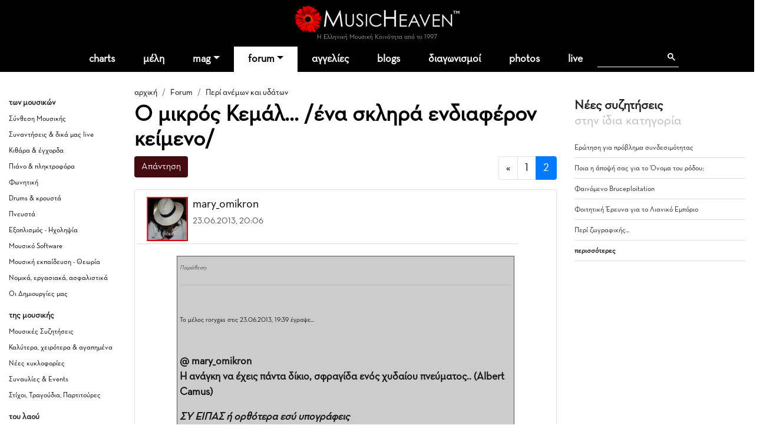

--- FILE ---
content_type: text/html; charset=utf-8
request_url: https://www.google.com/recaptcha/api2/aframe
body_size: 114
content:
<!DOCTYPE HTML><html><head><meta http-equiv="content-type" content="text/html; charset=UTF-8"></head><body><script nonce="6lbgmh8bV2Txo0wkKLKQ6A">/** Anti-fraud and anti-abuse applications only. See google.com/recaptcha */ try{var clients={'sodar':'https://pagead2.googlesyndication.com/pagead/sodar?'};window.addEventListener("message",function(a){try{if(a.source===window.parent){var b=JSON.parse(a.data);var c=clients[b['id']];if(c){var d=document.createElement('img');d.src=c+b['params']+'&rc='+(localStorage.getItem("rc::a")?sessionStorage.getItem("rc::b"):"");window.document.body.appendChild(d);sessionStorage.setItem("rc::e",parseInt(sessionStorage.getItem("rc::e")||0)+1);localStorage.setItem("rc::h",'1769134217120');}}}catch(b){}});window.parent.postMessage("_grecaptcha_ready", "*");}catch(b){}</script></body></html>